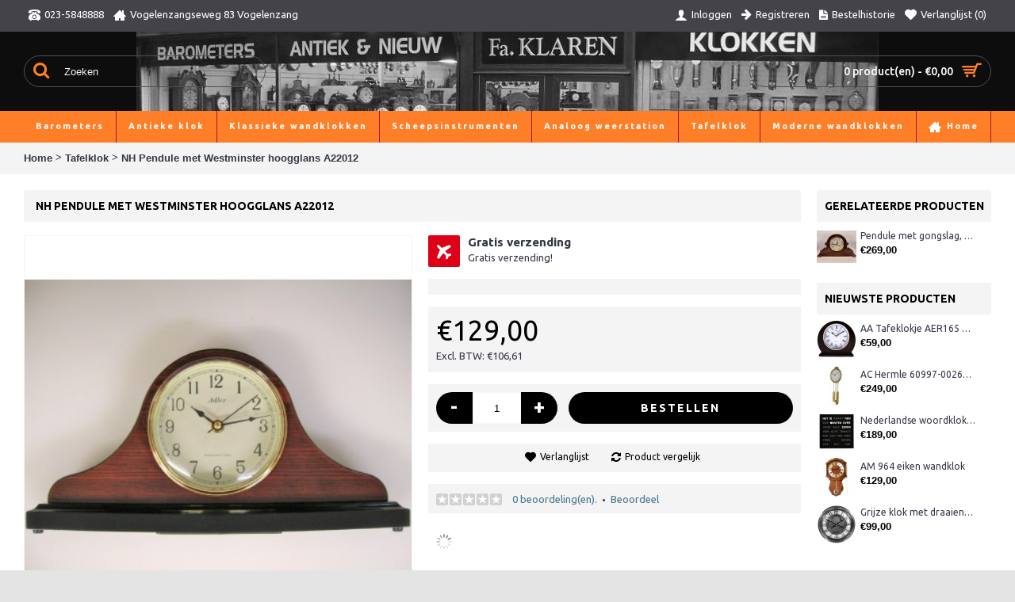

--- FILE ---
content_type: text/html; charset=utf-8
request_url: https://www.klokkenspeciaalzaak.nl/tafelklok/nh-pendule-met-westminster-hoogglans-a22012
body_size: 11018
content:
<!DOCTYPE html>
<html dir="ltr" lang="nl" class="webkit chrome chrome131 mac journal-desktop is-guest skin-5 responsive-layout extended-layout header-center header-center-sticky backface product-grid-second-image product-list-second-image product-page product-page-1631 layout-2 route-product-product oc1 one-column" data-j2v="2.6.9">
<head>
<meta charset="UTF-8" />
<meta name="viewport" content="width=device-width, initial-scale=1, minimum-scale=1, maximum-scale=1, user-scalable=no">
<meta name="format-detection" content="telephone=no">
<!--[if IE]><meta http-equiv="X-UA-Compatible" content="IE=Edge,chrome=1"/><![endif]-->
<!--[if lt IE 9]><script src="//ie7-js.googlecode.com/svn/version/2.1(beta4)/IE9.js"></script><![endif]-->
<title>NH Pendule met Westminster hoogglans A22012</title>
<base href="https://www.klokkenspeciaalzaak.nl/" />
<meta name="description" content="pendule klokken" />
<meta name="keywords" content="pendule klokken " />
<meta property="og:title" content="NH Pendule met Westminster hoogglans A22012" />
<meta property="og:site_name" content="Klaren Klokkenspeciaalzaak" />
<meta property="og:url" content="https://www.klokkenspeciaalzaak.nl/nh-pendule-met-westminster-hoogglans-a22012" />
<meta property="og:description" content="De tafelklok heeft een quartzuurwerk met het&nbsp;westminster-melodie&nbsp;en slagwerk om het heel. Automatische nachtuitschakeling. Gehele uitschakeling van het speelwerk is mogelijk. Inclusief&nbsp;gratis&nbsp;batterijen.

	Afmetingen: 39 x 19 x 7,5 cm.

	3 jaar garantie.

	Gratis bezorgd" />
<meta property="og:type" content="product" />
<meta property="og:image" content="https://www.klokkenspeciaalzaak.nl/image/cache/20012_pendule_met_westminster_hoogglans-600x315.jpg" />
<meta property="og:image:width" content="600" />
<meta property="og:image:height" content="315" />
<meta property="twitter:card" content="summary" />
<meta property="twitter:title" content="NH Pendule met Westminster hoogglans A22012" />
<meta property="twitter:description" content="De tafelklok heeft een quartzuurwerk met het&nbsp;westminster-melodie&nbsp;en slagwerk om het heel. Automatische nachtuitschakeling. Gehele uitschakeling van het speelwerk is mogelijk. Inclusief&nbsp;gratis&nbsp;batterijen.

	Afmetingen: 39 x 19 x 7,5 cm.

	3 jaar garantie.

	Gratis bezorgd" />
<meta property="twitter:image" content="https://www.klokkenspeciaalzaak.nl/image/cache/20012_pendule_met_westminster_hoogglans-200x200.jpg" />
<meta property="twitter:image:width" content="200" />
<meta property="twitter:image:height" content="200" />
<link href="https://www.klokkenspeciaalzaak.nl/image/data/cart.png" rel="icon" />
<link href="https://www.klokkenspeciaalzaak.nl/nh-pendule-met-westminster-hoogglans-a22012" rel="canonical" />
<link rel="stylesheet" href="//fonts.googleapis.com/css?family=Ubuntu:regular,700,500%7CABeeZee:regular&amp;subset=latin"/>
<link rel="stylesheet" href="https://www.klokkenspeciaalzaak.nl/catalog/view/theme/journal2/css/j-strap.css?j2v=2.6.9"/>
<link rel="stylesheet" href="https://www.klokkenspeciaalzaak.nl/catalog/view/javascript/jquery/ui/themes/ui-lightness/jquery-ui-1.8.16.custom.css?j2v=2.6.9"/>
<link rel="stylesheet" href="https://www.klokkenspeciaalzaak.nl/catalog/view/javascript/jquery/colorbox/colorbox.css?j2v=2.6.9"/>
<link rel="stylesheet" href="https://www.klokkenspeciaalzaak.nl/catalog/view/theme/journal2/lib/owl-carousel/owl.carousel.css?j2v=2.6.9"/>
<link rel="stylesheet" href="https://www.klokkenspeciaalzaak.nl/catalog/view/theme/journal2/lib/owl-carousel/owl.transitions.css?j2v=2.6.9"/>
<link rel="stylesheet" href="https://www.klokkenspeciaalzaak.nl/catalog/view/theme/journal2/lib/magnific-popup/magnific-popup.css?j2v=2.6.9"/>
<link rel="stylesheet" href="https://www.klokkenspeciaalzaak.nl/catalog/view/theme/journal2/css/hint.min.css?j2v=2.6.9"/>
<link rel="stylesheet" href="https://www.klokkenspeciaalzaak.nl/catalog/view/theme/journal2/css/journal.css?j2v=2.6.9"/>
<link rel="stylesheet" href="https://www.klokkenspeciaalzaak.nl/catalog/view/theme/journal2/css/features.css?j2v=2.6.9"/>
<link rel="stylesheet" href="https://www.klokkenspeciaalzaak.nl/catalog/view/theme/journal2/css/header.css?j2v=2.6.9"/>
<link rel="stylesheet" href="https://www.klokkenspeciaalzaak.nl/catalog/view/theme/journal2/css/module.css?j2v=2.6.9"/>
<link rel="stylesheet" href="https://www.klokkenspeciaalzaak.nl/catalog/view/theme/journal2/css/pages.css?j2v=2.6.9"/>
<link rel="stylesheet" href="https://www.klokkenspeciaalzaak.nl/catalog/view/theme/journal2/css/account.css?j2v=2.6.9"/>
<link rel="stylesheet" href="https://www.klokkenspeciaalzaak.nl/catalog/view/theme/journal2/css/blog-manager.css?j2v=2.6.9"/>
<link rel="stylesheet" href="https://www.klokkenspeciaalzaak.nl/catalog/view/theme/journal2/css/side-column.css?j2v=2.6.9"/>
<link rel="stylesheet" href="https://www.klokkenspeciaalzaak.nl/catalog/view/theme/journal2/css/product.css?j2v=2.6.9"/>
<link rel="stylesheet" href="https://www.klokkenspeciaalzaak.nl/catalog/view/theme/journal2/css/category.css?j2v=2.6.9"/>
<link rel="stylesheet" href="https://www.klokkenspeciaalzaak.nl/catalog/view/theme/journal2/css/footer.css?j2v=2.6.9"/>
<link rel="stylesheet" href="https://www.klokkenspeciaalzaak.nl/catalog/view/theme/journal2/css/icons.css?j2v=2.6.9"/>
<link rel="stylesheet" href="https://www.klokkenspeciaalzaak.nl/catalog/view/theme/journal2/css/responsive.css?j2v=2.6.9"/>
<link rel="stylesheet" href="index.php?route=journal2/assets/css&amp;j2v=2.6.9" />
<script type="text/javascript" src="https://www.klokkenspeciaalzaak.nl/catalog/view/theme/journal2/lib/jquery/jquery-1.8.3.min.js?j2v=2.6.9"></script>
<script type="text/javascript" src="https://www.klokkenspeciaalzaak.nl/catalog/view/theme/journal2/lib/jquery.ui/jquery-ui-1.8.24.min.js?j2v=2.6.9"></script>
<script type="text/javascript" src="https://www.klokkenspeciaalzaak.nl/catalog/view/javascript/common.js?j2v=2.6.9"></script>
<script type="text/javascript" src="https://www.klokkenspeciaalzaak.nl/catalog/view/javascript/jquery/jquery.total-storage.min.js?j2v=2.6.9"></script>
<script type="text/javascript" src="https://www.klokkenspeciaalzaak.nl/catalog/view/javascript/jquery/colorbox/jquery.colorbox.js?j2v=2.6.9"></script>
<script type="text/javascript" src="https://www.klokkenspeciaalzaak.nl/catalog/view/theme/journal2/lib/jquery.tabs/tabs.js?j2v=2.6.9"></script>
<script type="text/javascript" src="https://www.klokkenspeciaalzaak.nl/catalog/view/theme/journal2/lib/owl-carousel/owl.carousel.js?j2v=2.6.9"></script>
<script type="text/javascript" src="https://www.klokkenspeciaalzaak.nl/catalog/view/theme/journal2/lib/magnific-popup/jquery.magnific-popup.min.js?j2v=2.6.9"></script>
<script type="text/javascript" src="https://www.klokkenspeciaalzaak.nl/catalog/view/theme/journal2/lib/actual/jquery.actual.min.js?j2v=2.6.9"></script>
<script type="text/javascript" src="https://www.klokkenspeciaalzaak.nl/catalog/view/theme/journal2/lib/countdown/jquery.countdown.js?j2v=2.6.9"></script>
<script type="text/javascript" src="https://www.klokkenspeciaalzaak.nl/catalog/view/theme/journal2/lib/image-zoom/jquery.imagezoom.min.js?j2v=2.6.9"></script>
<script type="text/javascript" src="https://www.klokkenspeciaalzaak.nl/catalog/view/theme/journal2/lib/lazy/jquery.lazy.1.6.min.js?j2v=2.6.9"></script>
<script type="text/javascript" src="https://www.klokkenspeciaalzaak.nl/catalog/view/theme/journal2/lib/isotope/jquery.isotope.min.js?j2v=2.6.9"></script>
<script type="text/javascript" src="https://www.klokkenspeciaalzaak.nl/catalog/view/theme/journal2/lib/isotope/jquery.isotope.sloppy-masonry.min.js?j2v=2.6.9"></script>
<script type="text/javascript" src="https://www.klokkenspeciaalzaak.nl/catalog/view/theme/journal2/js/journal.js?j2v=2.6.9"></script>
<!--[if (gte IE 6)&(lte IE 8)]><script src="catalog/view/theme/journal2/lib/selectivizr/selectivizr.min.js"></script><![endif]-->
<!-- Google tag (gtag.js) --> <script async src="https://www.googletagmanager.com/gtag/js?id=G-0VGBKFTC6G"></script> <script> window.dataLayer = window.dataLayer || []; function gtag(){dataLayer.push(arguments);} gtag('js', new Date()); gtag('config', 'G-0VGBKFTC6G'); </script><script>
        Journal.COUNTDOWN = {
        DAYS    : "Days",
        HOURS   : "Hours",
        MINUTES : "Min",
        SECONDS : "Sec"
    };
        Journal.NOTIFICATION_BUTTONS = '<div class="notification-buttons"><a class="button notification-cart" href="https://www.klokkenspeciaalzaak.nl/index.php?route=checkout/cart">Bekijken</a><a class="button notification-checkout" href="https://www.klokkenspeciaalzaak.nl/index.php?route=checkout/checkout">Afrekenen</a></div>';
</script>
</head>
<body>
<!--[if lt IE 9]>
<div class="old-browser">You are using an old browser. Please <a href="http://windows.microsoft.com/en-us/internet-explorer/download-ie">upgrade to a newer version</a> or <a href="http://browsehappy.com/">try a different browser</a>.</div>
<![endif]-->
<header class="journal-header-center nolang-nocurr">

    <div class="journal-top-header j-min z-1"></div>
    <div class="journal-menu-bg j-min z-0"> </div>
    <div class="journal-center-bg j-100 z-0"> </div>

    <div id="header" class="journal-header row z-2">

        <div class="journal-links j-min xs-100 sm-100 md-50 lg-50 xl-50">
            <div class="links j-min">
                <a href="tel:0235848888"  class="icon-only"><i style="margin-right: 5px; font-size: 15px" data-icon="&#xe679;"></i><span class="top-menu-link">023-5848888</span></a>
<a href="https://www.klokkenspeciaalzaak.nl/"  class="icon-only"><i style="margin-right: 5px; font-size: 16px" data-icon="&#xe14f;"></i><span class="top-menu-link">Vogelenzangseweg 83 Vogelenzang</span></a>            </div>
        </div>

        <div class="journal-secondary j-min xs-100 sm-100 md-50 lg-50 xl-50">
           <div class="links j-min">
               <a href="https://www.klokkenspeciaalzaak.nl/index.php?route=account/login" ><i style="margin-right: 5px; font-size: 16px" data-icon="&#xe1b4;"></i><span class="top-menu-link">Inloggen</span></a>
<a href="https://www.klokkenspeciaalzaak.nl/index.php?route=account/register" ><i style="margin-right: 5px; font-size: 15px; top: -1px" data-icon="&#xe608;"></i><span class="top-menu-link">Registreren</span></a>
<a href="https://www.klokkenspeciaalzaak.nl/index.php?route=account/order"  class="icon-only"><i style="margin-right: 5px; font-size: 15px" data-icon="&#xe6b2;"></i><span class="top-menu-link">Bestelhistorie</span></a>
<a href="https://www.klokkenspeciaalzaak.nl/index.php?route=account/wishlist"  class="wishlist-total icon-only"><i style="margin-right: 5px; font-size: 15px" data-icon="&#xe662;"></i><span class="top-menu-link">Verlanglijst (<span class="product-count">0</span>)</span></a>           </div>
        </div>

                <div class="journal-search j-min xs-100 sm-50 md-30 lg-25 xl-25">
                        <div id="search" class="j-min">
                <div class="button-search j-min"><i></i></div>
                                                <input type="text" name="filter_name" value="Zoeken" autocomplete="off" onclick="this.value = '';" onkeydown="this.style.color = '#ffffff';" />
                                            </div>
                    </div>
        <div class="journal-logo j-100 xs-100 sm-100 md-40 lg-50 xl-50">
                    </div>
        
        
        <div class="journal-cart row j-min xs-100 sm-50 md-30 lg-25 xl-25">
            <div id="cart">
  <div class="heading" >
    <a><span id="cart-total">0 product(en) - €0,00</span><i></i></a>
  </div>
  <div class="content">
    <div class="cart-wrapper">
        <div class="empty">Uw winkelwagen is leeg!</div>
      </div>
</div>
</div>        </div>

        <div class="journal-menu j-min xs-100 sm-100 md-100 lg-100 xl-100">
            <div class="mobile-trigger">MENU</div>
<ul class="super-menu mobile-menu menu-floated" style="table-layout: ">
        <li class="drop-down float-left">
                <a href="https://www.klokkenspeciaalzaak.nl/barometers" ><span class="main-menu-text">Barometers</span></a>
                                                <ul><li><a href="https://www.klokkenspeciaalzaak.nl/barometers/moderne-barometers" >Moderne contra barometers</a></li><li><a href="https://www.klokkenspeciaalzaak.nl/barometers/klassieke-contra-barometers" >Klassieke contra barometers</a></li><li><a href="https://www.klokkenspeciaalzaak.nl/barometers/antieke-barometers" >Antieke barometers</a></li><li><a href="https://www.klokkenspeciaalzaak.nl/barometers/ronde-barometers" >Ronde barometers</a></li></ul>                
        
        <span class="mobile-plus">+</span>
    </li>
        <li class="drop-down float-left">
                <a href="https://www.klokkenspeciaalzaak.nl/antieke-klokken" ><span class="main-menu-text">Antieke klok</span></a>
                                                <ul><li><a href="https://www.klokkenspeciaalzaak.nl/antieke-klokken/antieke-wandklokken" >Antieke wandklokken</a></li><li><a href="https://www.klokkenspeciaalzaak.nl/antieke-klokken/antieke-staande-klokken" >Antieke staande klokken</a></li><li><a href="https://www.klokkenspeciaalzaak.nl/antieke-klokken/antieke-tafelklokken " >Antieke tafelklokken</a></li></ul>                
        
        <span class="mobile-plus">+</span>
    </li>
        <li class="drop-down float-left">
                <a href="https://www.klokkenspeciaalzaak.nl/klassieke-wandklokken" ><span class="main-menu-text">Klassieke wandklokken</span></a>
                                                <ul><li><a href="https://www.klokkenspeciaalzaak.nl/klassieke-wandklokken/klassieke-quartz-klokken" >Klassieke quartz klokken</a></li><li><a href="https://www.klokkenspeciaalzaak.nl/klassieke-wandklokken/klassieke-opwind-klokken" >Klassieke opwindklokken</a></li><li><a href="https://www.klokkenspeciaalzaak.nl/klassieke-wandklokken/klassieke-gewichtenklok" >Klassieke gewichtenklok</a></li><li><a href="https://www.klokkenspeciaalzaak.nl/klassieke-wandklokken/klassieke-hermle-klokken" >Klassieke Hermle klokken</a></li><li><a href="https://www.klokkenspeciaalzaak.nl/klassieke-wandklokken/klassieke-regulateurs" >Klassieke regulateurs</a></li></ul>                
        
        <span class="mobile-plus">+</span>
    </li>
        <li class="drop-down float-left">
                <a href="https://www.klokkenspeciaalzaak.nl/scheepsinstrumenten" ><span class="main-menu-text">Scheepsinstrumenten</span></a>
                                                <ul><li><a href="https://www.klokkenspeciaalzaak.nl/scheepsinstrumenten/scheepsklokken-2" >Scheepsklokken</a></li><li><a href="https://www.klokkenspeciaalzaak.nl/scheepsinstrumenten/scheepsbarometers" >Scheepsbarometers</a></li><li><a href="https://www.klokkenspeciaalzaak.nl/scheepsinstrumenten/maritieme-weerstations" >Maritieme weerstations</a></li></ul>                
        
        <span class="mobile-plus">+</span>
    </li>
        <li class="drop-down float-left">
                <a href="https://www.klokkenspeciaalzaak.nl/analoog-weerstation" ><span class="main-menu-text">Analoog weerstation</span></a>
                                                <ul><li><a href="https://www.klokkenspeciaalzaak.nl/analoog-weerstation/klassieke-weerstations" >Weerstation klassiek</a></li><li><a href="https://www.klokkenspeciaalzaak.nl/analoog-weerstation/moderne-weerstations" >Weerstation modern</a></li><li><a href="https://www.klokkenspeciaalzaak.nl/analoog-weerstation/Buiten-weerstation" >Buiten weerstation</a></li><li><a href="https://www.klokkenspeciaalzaak.nl/analoog-weerstation/banjo-barometers" >Banjo barometers</a></li></ul>                
        
        <span class="mobile-plus">+</span>
    </li>
        <li class="drop-down float-left">
                <a href="https://www.klokkenspeciaalzaak.nl/tafelklok" ><span class="main-menu-text">Tafelklok</span></a>
                                                <ul><li><a href="https://www.klokkenspeciaalzaak.nl/tafelklok/moderne-tafelklokken" >Tafelklok modern</a></li><li><a href="https://www.klokkenspeciaalzaak.nl/tafelklok/tafelklokken-klassiek" >Tafelklok klassiek</a></li><li><a href="https://www.klokkenspeciaalzaak.nl/tafelklok/opwind-tafelklok-klassiek" >Opwind tafelklok klassiek</a></li></ul>                
        
        <span class="mobile-plus">+</span>
    </li>
        <li class="drop-down float-left">
                <a href="https://www.klokkenspeciaalzaak.nl/moderne-wandklokken" ><span class="main-menu-text">Moderne wandklokken</span></a>
                                                <ul><li><a href="https://www.klokkenspeciaalzaak.nl/moderne-wandklokken/moderne-glazen-wandklok" >Moderne glazen wandklok</a></li><li><a href="https://www.klokkenspeciaalzaak.nl/moderne-wandklokken/moderne-quartz-klokken" >Moderne quartz klokken</a></li><li><a href="https://www.klokkenspeciaalzaak.nl/moderne-wandklokken/moderne-klokken-met-slinger" >Moderne klokken met slinger</a></li><li><a href="https://www.klokkenspeciaalzaak.nl/moderne-wandklokken/vierkante-en-ronde-klokken" >Vierkante en ronde klokken</a></li><li><a href="https://www.klokkenspeciaalzaak.nl/moderne-wandklokken/radiocontrolled-klokken" >Radio controlled klokken</a></li></ul>                
        
        <span class="mobile-plus">+</span>
    </li>
        <li class="drop-down float-left">
                <a href="https://www.klokkenspeciaalzaak.nl/" ><i style="margin-right: 5px; font-size: 16px" data-icon="&#xe14f;"></i><span class="main-menu-text">Home</span></a>
                                                                
        
        <span class="mobile-plus">+</span>
    </li>
    </ul>        </div>
                <script>
            if($(window).width() < 760){
            $('.journal-header-center .journal-links').before($('.journal-header-center .journal-language'));
            $('.journal-header-center .journal-logo').after($('.journal-header-center .journal-search'));
            }
        </script>
            </div>
</header>
<div class="extended-container">
<div id="container" class="j-container">

<div id="notification"></div><div class="breadcrumb">
        <span itemscope itemtype="http://data-vocabulary.org/Breadcrumb"><a href="https://www.klokkenspeciaalzaak.nl/index.php?route=common/home" itemprop="url"><span itemprop="title">Home</span></a></span>
        <span itemscope itemtype="http://data-vocabulary.org/Breadcrumb"> &gt; <a href="https://www.klokkenspeciaalzaak.nl/tafelklok" itemprop="url"><span itemprop="title">Tafelklok</span></a></span>
        <span itemscope itemtype="http://data-vocabulary.org/Breadcrumb"> &gt; <a href="https://www.klokkenspeciaalzaak.nl/tafelklok/nh-pendule-met-westminster-hoogglans-a22012" itemprop="url"><span itemprop="title">NH Pendule met Westminster hoogglans A22012</span></a></span>
    </div>
 
<div id="column-right" class="side-column  ">
    <div class="box oc-module side-products">
        <div class="box-heading">Gerelateerde producten</div>
        <div class="box-content">
        <div class="box-product">
                        <div class="product-grid-item xs-100 sm-50 md-50 lg-33 xl-25 display-icon block-button">
                <div class="product-wrapper">
                                        <div class="image">
                        <a href="https://www.klokkenspeciaalzaak.nl/Pendule-met-gongslag-noten-AER268">
                            <img width="50" height="50" src="https://www.klokkenspeciaalzaak.nl/image/cache/Noten_pendule_klok_met_gong-50x50.jpg" title="Pendule met gongslag, noten AER268" alt="Pendule met gongslag, noten AER268" />
                        </a>
                    </div>
                                        <div class="product-details">
                        <div class="name"><a href="https://www.klokkenspeciaalzaak.nl/Pendule-met-gongslag-noten-AER268">Pendule met gongslag, noten AER268</a></div>
                                                <div class="price">
                                                        €269,00                                                    </div>
                                                
                    </div>
                </div>
            </div>
                    </div>
    </div>
</div>    <div class="box oc-module side-products">
        <div class="box-heading">Nieuwste producten</div>
        <div class="box-content">
        <div class="box-product">
                        <div class="product-grid-item xs-100 sm-50 md-50 lg-33 xl-25 display-icon block-button">
                <div class="product-wrapper">
                                        <div class="image">
                        <a href="https://www.klokkenspeciaalzaak.nl/aa-tafelklokje-aer165-noten">
                            <img width="50" height="50" src="https://www.klokkenspeciaalzaak.nl/image/cache/Tafelklokje_klassiek_Adler_donkernoten_messing-50x50.jpg" title="AA Tafeklokje AER165  noten" alt="AA Tafeklokje AER165  noten" />
                        </a>
                    </div>
                                        <div class="product-details">
                        <div class="name"><a href="https://www.klokkenspeciaalzaak.nl/aa-tafelklokje-aer165-noten">AA Tafeklokje AER165  noten</a></div>
                                                <div class="price">
                                                        €59,00                                                    </div>
                                                
                    </div>
                </div>
            </div>
                        <div class="product-grid-item xs-100 sm-50 md-50 lg-33 xl-25 display-icon block-button">
                <div class="product-wrapper">
                                        <div class="image">
                        <a href="https://www.klokkenspeciaalzaak.nl/ac-hermle-6099700261 wandklok">
                            <img width="50" height="50" src="https://www.klokkenspeciaalzaak.nl/image/cache/messing_wandklok_hermle_60997-00261_stijlklok-50x50.jpg" title="AC Hermle 60997-00261 wandklok" alt="AC Hermle 60997-00261 wandklok" />
                        </a>
                    </div>
                                        <div class="product-details">
                        <div class="name"><a href="https://www.klokkenspeciaalzaak.nl/ac-hermle-6099700261 wandklok">AC Hermle 60997-00261 wandklok</a></div>
                                                <div class="price">
                                                        €249,00                                                    </div>
                                                
                    </div>
                </div>
            </div>
                        <div class="product-grid-item xs-100 sm-50 md-50 lg-33 xl-25 display-icon block-button">
                <div class="product-wrapper">
                                        <div class="image">
                        <a href="https://www.klokkenspeciaalzaak.nl/Nederlandse-woordklok-zwart-AMS-1265">
                            <img width="50" height="50" src="https://www.klokkenspeciaalzaak.nl/image/cache/woordklok-nederlands-wandklok-klok-tafelklok-AMS-50x50.jpg" title="Nederlandse woordklok zwart AMS 1265" alt="Nederlandse woordklok zwart AMS 1265" />
                        </a>
                    </div>
                                        <div class="product-details">
                        <div class="name"><a href="https://www.klokkenspeciaalzaak.nl/Nederlandse-woordklok-zwart-AMS-1265">Nederlandse woordklok zwart AMS 1265</a></div>
                                                <div class="price">
                                                        €189,00                                                    </div>
                                                
                    </div>
                </div>
            </div>
                        <div class="product-grid-item xs-100 sm-50 md-50 lg-33 xl-25 display-icon block-button">
                <div class="product-wrapper">
                                        <div class="image">
                        <a href="https://www.klokkenspeciaalzaak.nl/am-964-eiken-wandklok">
                            <img width="50" height="50" src="https://www.klokkenspeciaalzaak.nl/image/cache/Eiken_wandklok_met_vrij_slinger_ams_964-50x50.jpg" title="AM 964 eiken wandklok" alt="AM 964 eiken wandklok" />
                        </a>
                    </div>
                                        <div class="product-details">
                        <div class="name"><a href="https://www.klokkenspeciaalzaak.nl/am-964-eiken-wandklok">AM 964 eiken wandklok</a></div>
                                                <div class="price">
                                                        €129,00                                                    </div>
                                                
                    </div>
                </div>
            </div>
                        <div class="product-grid-item xs-100 sm-50 md-50 lg-33 xl-25 display-icon block-button">
                <div class="product-wrapper">
                                        <div class="image">
                        <a href="https://www.klokkenspeciaalzaak.nl/grijze-klok-met-draaiende-tandwielen-cb3552">
                            <img width="50" height="50" src="https://www.klokkenspeciaalzaak.nl/image/cache/Grijze_metalen_raderklok_met_draaiende_tandwielen_46cm-50x50.jpg" title="Grijze klok met draaiende tandwielen CB3552" alt="Grijze klok met draaiende tandwielen CB3552" />
                        </a>
                    </div>
                                        <div class="product-details">
                        <div class="name"><a href="https://www.klokkenspeciaalzaak.nl/grijze-klok-met-draaiende-tandwielen-cb3552">Grijze klok met draaiende tandwielen CB3552</a></div>
                                                <div class="price">
                                                        €99,00                                                    </div>
                                                
                    </div>
                </div>
            </div>
                    </div>
    </div>
</div>  </div>
<div id="content" itemscope itemtype="http://schema.org/Product">
<h1 class="heading-title" itemprop="name">NH Pendule met Westminster hoogglans A22012</h1>

  <div class="product-info split-50-50" data-respond="start: 620px; end: 630px; interval: 10px;">
    <meta itemprop="url" content="https://www.klokkenspeciaalzaak.nl/tafelklok/nh-pendule-met-westminster-hoogglans-a22012" />
        <div class="left">
            <div class="image">
                    <a href="https://www.klokkenspeciaalzaak.nl/image/cache/20012_pendule_met_westminster_hoogglans-800x800.jpg" title="NH Pendule met Westminster hoogglans A22012"><img src="https://www.klokkenspeciaalzaak.nl/image/cache/20012_pendule_met_westminster_hoogglans-400x400.jpg" title="NH Pendule met Westminster hoogglans A22012" alt="NH Pendule met Westminster hoogglans A22012" id="image" data-largeimg="https://www.klokkenspeciaalzaak.nl/image/cache/20012_pendule_met_westminster_hoogglans-800x800.jpg" itemprop="image"  /></a>
      </div>
                <div class="gallery-text"><span>Click Image for Gallery</span></div>
      
                        <div class="image-gallery" style="display: none !important;">
                <a href="https://www.klokkenspeciaalzaak.nl/image/cache/20012_pendule_met_westminster_hoogglans-800x800.jpg" title="NH Pendule met Westminster hoogglans A22012" class="swipebox"><img src="https://www.klokkenspeciaalzaak.nl/image/cache/20012_pendule_met_westminster_hoogglans-400x400.jpg" title="NH Pendule met Westminster hoogglans A22012" alt="NH Pendule met Westminster hoogglans A22012" /></a>
                      </div>
            </div>
        <div class="right">
        <div class="product-options">
        <div class="journal-custom-tab">
                <div class="block-icon block-icon-left" style="background-color: rgb(221, 0, 23); width: 40px; height: 40px; line-height: 40px; border-radius: 2px"><i style="margin-right: 5px; color: rgb(255, 255, 255); font-size: 18px" data-icon="&#xe659;"></i></div>
                        <h3>Gratis verzending</h3>
                <p>Gratis verzending!</p>    </div>
          <div class="description">
                                        <!--<span  class="p-model">Model:</span> <span class="p-model" itemprop="model">22012</span><br />-->
                <!--<span class="p-stock">Beschikbaarheid:</span> <span class="journal-stock "></span> -->
      </div>
                    <div class="price" itemprop="offers" itemscope itemtype="http://schema.org/Offer">
        <meta itemprop="itemCondition" content="http://schema.org/NewCondition" />
        <meta itemprop="priceCurrency" content="EUR" />
                        <span class="product-price" itemprop="price">€129,00</span>
                        <span class="price-tax">Excl. BTW: €106,61</span>
                              </div>
                        <div class="cart ">
                <div><span class="qty"><span class="text-qty">Aantal:</span>
          <input type="text" name="quantity" size="2" value="1" data-min-value="1" autocomplete="off" /></span>
          <input type="hidden" name="product_id" value="1631" />
            <a id="button-cart" class="button"><span class="button-cart-text">Bestellen</span></a>
          <script>if ($('.product-info .image .label-outofstock').length) { $("#button-cart").addClass('button-disable').attr('disabled', 'disabled'); }</script>
        </div>
          <script>
              /* quantity buttons */
              var $input = $('.cart input[name="quantity"]');
              function up() {
                  var val = parseInt($input.val(), 10) + 1 || parseInt($input.attr('data-min-value'), 10);
                  $input.val(val);
              }
              function down() {
                  var val = parseInt($input.val(), 10) - 1 || 0;
                  var min = parseInt($input.attr('data-min-value'), 10) || 1;
                  $input.val(Math.max(val, min));
              }
              $('<a href="javascript:;" class="journal-stepper">-</a>').insertBefore($input).click(down);
              $('<a href="javascript:;" class="journal-stepper">+</a>').insertAfter($input).click(up);
              $input.keydown(function (e) {
                  if (e.which === 38) {
                      up();
                      return false;
                  }
                  if (e.which === 40) {
                      down();
                      return false;
                  }
              });
          </script>
                      </div>
      <div class="wishlist-compare">
          <span class="links">
              <a onclick="addToWishList('1631');">Verlanglijst</a>
              <a onclick="addToCompare('1631');">Product vergelijk</a>
          </span>
      </div>
            <div class="review" itemprop="aggregateRating" itemscope itemtype="http://schema.org/AggregateRating">
        <meta itemprop="ratingValue" content="0" />
        <meta itemprop="reviewCount" content="" />
        <meta itemprop="bestRating" content="5" />
        <meta itemprop="worstRating" content="1" />
        <div><img width="83" height="15" src="catalog/view/theme/default/image/stars-0.png" alt="0 beoordeling(en)." />&nbsp;&nbsp;<a onclick="$('a[href=\'#tab-review\']').trigger('click');">0 beoordeling(en).</a>&nbsp;&nbsp;&bull;&nbsp;&nbsp;<a onclick="$('a[href=\'#tab-review\']').trigger('click');">Beoordeel</a></div>
        <div class="share"><!-- AddThis Button BEGIN -->
          <!--<div class="addthis_default_style"><a class="addthis_button_compact">Delen</a> <a class="addthis_button_email"></a><a class="addthis_button_print"></a> <a class="addthis_button_facebook"></a> <a class="addthis_button_twitter"></a></div>-->
          <!--<script type="text/javascript" src="//s7.addthis.com/js/250/addthis_widget.js"></script>-->
          <!-- AddThis Button END -->
        </div>
      </div>
                  <div class="social share-this hide-on-mobile">
          <div class="social-loaded">
              <script type="text/javascript">var switchTo5x=true;</script>
              <script type="text/javascript" src="https://ws.sharethis.com/button/buttons.js"></script>
              <script type="text/javascript">stLight.options({publisher: "", doNotHash: true, doNotCopy: true, hashAddressBar: false});</script>
                            <span class="st_fblike_large" displayText="Facebook Like"></span>
                            <span class="st_twitter_large" displayText="Twitter"></span>
                        </div>
      </div>
              </div>
  </div>
  </div>

  <div id="tabs" class="htabs">
        <a href="#tab-description">Omschrijving</a>
                <a href="#tab-review">Beoordelingen (0)</a>
            <a href="#tab-related" class="tab-related">Bekijk ook... (1)</a>
          </div>
      <div id="tab-description" class="tab-content" itemprop="description"><p style="-webkit-font-smoothing: antialiased; -webkit-tap-highlight-color: transparent; margin: 0px 0px 10px; padding: 0px; border: 0px; outline: 0px; box-sizing: border-box; color: rgb(51, 55, 69); font-family: Ubuntu; font-size: 13px;">
	<span style="font-family:arial,helvetica,sans-serif;">De tafelklok heeft een quartzuurwerk met het&nbsp;westminster-melodie&nbsp;en slagwerk om het heel. Automatische nachtuitschakeling. Gehele uitschakeling van het speelwerk is mogelijk. Inclusief&nbsp;<strong style="-webkit-font-smoothing: antialiased; -webkit-tap-highlight-color: transparent; margin: 0px; padding: 0px; border: 0px; outline: 0px; box-sizing: border-box;">gratis</strong>&nbsp;batterijen.</span></p>
<p style="-webkit-font-smoothing: antialiased; -webkit-tap-highlight-color: transparent; margin: 0px 0px 10px; padding: 0px; border: 0px; outline: 0px; box-sizing: border-box; color: rgb(51, 55, 69); font-family: Ubuntu; font-size: 13px;">
	<span style="font-family:arial,helvetica,sans-serif;">Afmetingen: 39 x 19 x 7,5 cm.</span></p>
<p>
	3 jaar garantie.</p>
<p>
	<strong>Gratis bezorgd.</strong></p>
<p>
	<strong><em>1 á 2 dagen levertijd.</em></strong></p>
</div>
        <div id="tab-review" class="tab-content">
    <div id="review"><div class="content">Er zijn geen beoordelingen voor dit product.</div></div>
    <h2 id="review-title">Beoordeel</h2>
    <b>Uw naam:</b><br />
    <input type="text" name="name" value="" />
    <br />
    <br />
    <b>Uw beoordeling:</b>
    <textarea name="text" cols="40" rows="8"></textarea>
    <span><span style="color: #FF0000;">Note:</span> HTML-code wordt niet vertaald!</span><br />
    <br />
    <b>Oordeel:</b> <span>Slecht</span>&nbsp;
    <input type="radio" name="rating" value="1" />
    &nbsp;
    <input type="radio" name="rating" value="2" />
    &nbsp;
    <input type="radio" name="rating" value="3" />
    &nbsp;
    <input type="radio" name="rating" value="4" />
    &nbsp;
    <input type="radio" name="rating" value="5" />
    &nbsp;<span>Goed</span><br />
    <br />
    <b>Voer onderstaande code in:</b><br />
    <input type="text" name="captcha" value="" />
    <br />
    <img src="index.php?route=product/product/captcha" alt="" id="captcha" /><br />
    <br />
    <div class="buttons">
      <div class="right"><a id="button-review" class="button">Verder</a></div>
    </div>
  </div>
      <div class="tags"><b>Tags:</b>
            <a href="https://www.klokkenspeciaalzaak.nl/index.php?route=product/search&amp;filter_tag=pendule">pendule</a>,
                <a href="https://www.klokkenspeciaalzaak.nl/index.php?route=product/search&amp;filter_tag=klok">klok</a>
          </div>
    </div>
<script type="text/javascript"><!--
$(document).ready(function() {
	$('.colorbox').colorbox({
		overlayClose: true,
		opacity: 0.5,
		rel: "colorbox"
	});
});
//--></script>
<script type="text/javascript"><!--

$('select[name="profile_id"], input[name="quantity"]').change(function(){
    $.ajax({
		url: 'index.php?route=product/product/getRecurringDescription',
		type: 'post',
		data: $('input[name="product_id"], input[name="quantity"], select[name="profile_id"]'),
		dataType: 'json',
        beforeSend: function() {
            $('#profile-description').html('');
        },
		success: function(json) {
			$('.success, .warning, .attention, information, .error').remove();

			if (json['success']) {
                $('#profile-description').html(json['success']);
			}
		}
	});
});

$('#button-cart').bind('click', function() {
    if ($('.hide-cart .right .cart.outofstock').length) {
        return false;
    }
	$.ajax({
		url: 'index.php?route=checkout/cart/add',
		type: 'post',
		data: $('.product-info input[type=\'text\'], .product-info input[type=\'hidden\'], .product-info input[type=\'radio\']:checked, .product-info input[type=\'checkbox\']:checked, .product-info select, .product-info textarea'),
		dataType: 'json',
		success: function(json) {
			$('.success, .warning, .attention, .information, .error').remove();

			if (json['error']) {
				if (json['error']['option']) {
					for (i in json['error']['option']) {
						$('#option-' + i).after('<span class="error">' + json['error']['option'][i] + '</span>');
					}
				}

                if (json['error']['profile']) {
                    $('select[name="profile_id"]').after('<span class="error">' + json['error']['profile'] + '</span>');
                }
			}

			if (json['success']) {
			window.location.href = 'index.php?route=checkout/checkout'; // toegevoegd door gijs@cyle.nl 8-3-2016
                if (!Journal.showNotification(json['success'], json['image'], true)) {
				    $('#notification').html('<div class="success" style="display: none;">' + json['success'] + '<img src="catalog/view/theme/default/image/close.png" alt="" class="close" /></div>');
                }

				$('.success').fadeIn('slow');

				$('#cart-total').html(json['total']);

          if (Journal.scrollToTop) {
              $('html, body').animate({ scrollTop: 0 }, 'slow');
          }

                if (json['redirect']) {
                    location = json['redirect'];
                }
			}
		}
	});
});
//--></script>
<script type="text/javascript"><!--
$('#review .pagination a').live('click', function() {
	$('#review').fadeOut('slow');

	$('#review').load(this.href);

	$('#review').fadeIn('slow');

	return false;
});

$('#review').load('index.php?route=product/product/review&product_id=1631');

$('#button-review').bind('click', function() {
	$.ajax({
		url: 'index.php?route=product/product/write&product_id=1631',
		type: 'post',
		dataType: 'json',
		data: 'name=' + encodeURIComponent($('input[name=\'name\']').val()) + '&text=' + encodeURIComponent($('textarea[name=\'text\']').val()) + '&rating=' + encodeURIComponent($('input[name=\'rating\']:checked').val() ? $('input[name=\'rating\']:checked').val() : '') + '&captcha=' + encodeURIComponent($('input[name=\'captcha\']').val()),
		beforeSend: function() {
			$('.success, .warning').remove();
			$('#button-review').attr('disabled', true);
			$('#review-title').after('<div class="attention"><img src="catalog/view/theme/default/image/loading.gif" alt="" /> Een moment geduld alstublieft!</div>');
		},
		complete: function() {
			$('#button-review').attr('disabled', false);
			$('.attention').remove();
		},
		success: function(data) {
			if (data['error']) {
				$('#review-title').after('<div class="warning">' + data['error'] + '</div>');
			}

			if (data['success']) {
				$('#review-title').after('<div class="success">' + data['success'] + '</div>');

				$('input[name=\'name\']').val('');
				$('textarea[name=\'text\']').val('');
				$('input[name=\'rating\']:checked').attr('checked', '');
				$('input[name=\'captcha\']').val('');
			}
		}
	});
});
//--></script>
<script type="text/javascript"><!--
$('#tabs a').tabs();
//--></script>
<script type="text/javascript" src="catalog/view/javascript/jquery/ui/jquery-ui-timepicker-addon.js"></script>
<script type="text/javascript"><!--
$(document).ready(function() {
	if ($.browser.msie && $.browser.version == 6) {
		$('.date, .datetime, .time').bgIframe();
	}

	$('.date').datepicker({dateFormat: 'yy-mm-dd'});
	$('.datetime').datetimepicker({
		dateFormat: 'yy-mm-dd',
		timeFormat: 'h:m'
	});
	$('.time').timepicker({timeFormat: 'h:m'});
});
//--></script>
</div>
</div>
<div id="bottom-modules">
   <div class="journal2_custom_sections " style="background-attachment: scroll; padding-top: 30px; padding-bottom: 30px"><div class="box custom-sections section-product    " id="cs-1670959945" style="max-width: 1220px; background-attachment: scroll">
        <div class="box-heading box-sections box-block">
        <ul>
                                                <li><a href="javascript:;" data-option-value="section-0">Gerelateerde producten</a></li>
                                                            <li><a href="javascript:;" data-option-value="section-1">Mensen kochten ook</a></li>
                                                                                    <li><a href="javascript:;" data-option-value="section-3">Meest verkocht</a></li>
                                </ul>
    </div>
        <div class="box-content">
        <div class="product-grid">
                        <div class="product-grid-item   isotope-element section-0 xs-100 sm-50 md-33 lg-25 xl-20 display-icon block-button ">
                <div class="product-wrapper" style="">
                                        <div class="image">
                        <a href="https://www.klokkenspeciaalzaak.nl/Pendule-met-gongslag-noten-AER268" >
                            <img class="first-image" width="150" height="150" src="https://www.klokkenspeciaalzaak.nl/image/cache/data/journal2/transparent-150x150.png"  data-src="https://www.klokkenspeciaalzaak.nl/image/cache/Noten_pendule_klok_met_gong-150x150.jpg" title="Pendule met gongslag, noten AER268" alt="Pendule met gongslag, noten AER268" />
                        </a>
                                                                        <img class="outofstock" width="120" height="120" style="position: absolute; top: 0; left: 0" src="https://www.klokkenspeciaalzaak.nl/image/cache/41b394758330c83757856aa482c79977--medium--255-255-255--249-128-0.png" alt="" />
                                                                                                    <div class="wishlist"><a onclick="addToWishList('2122');" class="hint--top" data-hint="Verlanglijst"><i class="wishlist-icon"></i><span class="button-wishlist-text">Verlanglijst</span></a></div>
                            <div class="compare"><a onclick="addToCompare('2122');" class="hint--top" data-hint="Product vergelijk"><i class="compare-icon"></i><span class="button-compare-text">Product vergelijk</span></a></div>
                                            </div>
                                        <div class="product-details">
                        <div class="name"><a href="https://www.klokkenspeciaalzaak.nl/Pendule-met-gongslag-noten-AER268">Pendule met gongslag, noten AER268</a></div>
                        <div class="description">
	De midden eiken tafelklok heeft een 8-daags uurwerk met gongslag. De klok slaat 1x om het half en..</div>
                                                <div class="price">
                                                        €269,00                                                                                    <hr>
                            <span class="price-tax">text_tax €222,31</span>
                                                    </div>
                                                                        <hr>
                                                <div class="cart ">
                            <a onclick="addToCart('2122');" class="button hint--top" data-hint="Bestellen"><i class="button-left-icon"></i><span class="button-cart-text">Bestellen</span><i class="button-right-icon"></i></a>
                        </div>
                                                <div class="wishlist"><a onclick="addToWishList('2122');" class="hint--top" data-hint="Verlanglijst"><i class="wishlist-icon"></i><span class="button-wishlist-text">Verlanglijst</span></a></div>
                        <div class="compare"><a onclick="addToCompare('2122');" class="hint--top" data-hint="Product vergelijk"><i class="compare-icon"></i><span class="button-compare-text">Product vergelijk</span></a></div>
                    </div>
                </div>
            </div>
                        <div class="product-grid-item   isotope-element section-1 xs-100 sm-50 md-33 lg-25 xl-20 display-icon block-button ">
                <div class="product-wrapper" style="">
                                        <div class="image">
                        <a href="https://www.klokkenspeciaalzaak.nl/nh-noten-pendule-westminster-a22012" >
                            <img class="first-image" width="150" height="150" src="https://www.klokkenspeciaalzaak.nl/image/cache/data/journal2/transparent-150x150.png"  data-src="https://www.klokkenspeciaalzaak.nl/image/cache/Pendule_klok_noten_Westminster-150x150.jpg" title="NH Noten pendule + westminster A22012" alt="NH Noten pendule + westminster A22012" />
                        </a>
                                                                        <img class="outofstock" width="120" height="120" style="position: absolute; top: 0; left: 0" src="https://www.klokkenspeciaalzaak.nl/image/cache/41b394758330c83757856aa482c79977--medium--255-255-255--249-128-0.png" alt="" />
                                                                                                    <div class="wishlist"><a onclick="addToWishList('2337');" class="hint--top" data-hint="Verlanglijst"><i class="wishlist-icon"></i><span class="button-wishlist-text">Verlanglijst</span></a></div>
                            <div class="compare"><a onclick="addToCompare('2337');" class="hint--top" data-hint="Product vergelijk"><i class="compare-icon"></i><span class="button-compare-text">Product vergelijk</span></a></div>
                                            </div>
                                        <div class="product-details">
                        <div class="name"><a href="https://www.klokkenspeciaalzaak.nl/nh-noten-pendule-westminster-a22012">NH Noten pendule + westminster A22012</a></div>
                        <div class="description">
	De noten pendule heeft een quartzuurwerk met het&nbsp;westminster-melodie&nbsp;en slagwerk om het..</div>
                                                <div class="price">
                                                        €129,00                                                                                    <hr>
                            <span class="price-tax">text_tax €106,61</span>
                                                    </div>
                                                                        <hr>
                                                <div class="cart ">
                            <a onclick="addToCart('2337');" class="button hint--top" data-hint="Bestellen"><i class="button-left-icon"></i><span class="button-cart-text">Bestellen</span><i class="button-right-icon"></i></a>
                        </div>
                                                <div class="wishlist"><a onclick="addToWishList('2337');" class="hint--top" data-hint="Verlanglijst"><i class="wishlist-icon"></i><span class="button-wishlist-text">Verlanglijst</span></a></div>
                        <div class="compare"><a onclick="addToCompare('2337');" class="hint--top" data-hint="Product vergelijk"><i class="compare-icon"></i><span class="button-compare-text">Product vergelijk</span></a></div>
                    </div>
                </div>
            </div>
                        <div class="product-grid-item   isotope-element section-1 xs-100 sm-50 md-33 lg-25 xl-20 display-icon block-button ">
                <div class="product-wrapper" style="">
                                        <div class="image">
                        <a href="https://www.klokkenspeciaalzaak.nl/Pendule-klok-aa20012-westminster" >
                            <img class="first-image" width="150" height="150" src="https://www.klokkenspeciaalzaak.nl/image/cache/data/journal2/transparent-150x150.png"  data-src="https://www.klokkenspeciaalzaak.nl/image/cache/pendule1 013-150x150.JPG" title="Pendule klok  A20012+ westminster" alt="Pendule klok  A20012+ westminster" />
                        </a>
                                                                        <img class="outofstock" width="120" height="120" style="position: absolute; top: 0; left: 0" src="https://www.klokkenspeciaalzaak.nl/image/cache/41b394758330c83757856aa482c79977--medium--255-255-255--249-128-0.png" alt="" />
                                                                                                    <div class="wishlist"><a onclick="addToWishList('1750');" class="hint--top" data-hint="Verlanglijst"><i class="wishlist-icon"></i><span class="button-wishlist-text">Verlanglijst</span></a></div>
                            <div class="compare"><a onclick="addToCompare('1750');" class="hint--top" data-hint="Product vergelijk"><i class="compare-icon"></i><span class="button-compare-text">Product vergelijk</span></a></div>
                                            </div>
                                        <div class="product-details">
                        <div class="name"><a href="https://www.klokkenspeciaalzaak.nl/Pendule-klok-aa20012-westminster">Pendule klok  A20012+ westminster</a></div>
                        <div class="description">
	De licht noten pendule heeft een quartzuurwerk met het&nbsp;westminster-melodie&nbsp;en slagwerk ..</div>
                                                <div class="price">
                                                        €129,00                                                                                    <hr>
                            <span class="price-tax">text_tax €106,61</span>
                                                    </div>
                                                                        <hr>
                                                <div class="cart ">
                            <a onclick="addToCart('1750');" class="button hint--top" data-hint="Bestellen"><i class="button-left-icon"></i><span class="button-cart-text">Bestellen</span><i class="button-right-icon"></i></a>
                        </div>
                                                <div class="wishlist"><a onclick="addToWishList('1750');" class="hint--top" data-hint="Verlanglijst"><i class="wishlist-icon"></i><span class="button-wishlist-text">Verlanglijst</span></a></div>
                        <div class="compare"><a onclick="addToCompare('1750');" class="hint--top" data-hint="Product vergelijk"><i class="compare-icon"></i><span class="button-compare-text">Product vergelijk</span></a></div>
                    </div>
                </div>
            </div>
                        <div class="product-grid-item   isotope-element section-3 xs-100 sm-50 md-33 lg-25 xl-20 display-icon block-button ">
                <div class="product-wrapper" style="">
                                        <div class="image">
                        <a href="https://www.klokkenspeciaalzaak.nl/comtoisetouw-blank-koord" >
                            <img class="first-image" width="150" height="150" src="https://www.klokkenspeciaalzaak.nl/image/cache/data/journal2/transparent-150x150.png"  data-src="https://www.klokkenspeciaalzaak.nl/image/cache/DSCN1521-150x150.jpg" title="Comtoise-touw, blank koord" alt="Comtoise-touw, blank koord" />
                        </a>
                                                                        <img class="outofstock" width="120" height="120" style="position: absolute; top: 0; left: 0" src="https://www.klokkenspeciaalzaak.nl/image/cache/41b394758330c83757856aa482c79977--medium--255-255-255--249-128-0.png" alt="" />
                                                                                                    <div class="wishlist"><a onclick="addToWishList('2094');" class="hint--top" data-hint="Verlanglijst"><i class="wishlist-icon"></i><span class="button-wishlist-text">Verlanglijst</span></a></div>
                            <div class="compare"><a onclick="addToCompare('2094');" class="hint--top" data-hint="Product vergelijk"><i class="compare-icon"></i><span class="button-compare-text">Product vergelijk</span></a></div>
                                            </div>
                                        <div class="product-details">
                        <div class="name"><a href="https://www.klokkenspeciaalzaak.nl/comtoisetouw-blank-koord">Comtoise-touw, blank koord</a></div>
                        <div class="description">
	1 paar comtoise touw van 3 mm. dikte, speciaal gevlochten. Totale lengte 4 meter.

	Gratis bezo..</div>
                                                <div class="price">
                                                        €9,00                                                                                    <hr>
                            <span class="price-tax">text_tax €7,44</span>
                                                    </div>
                                                                        <div class="rating"><img width="83" height="15" src="https://www.klokkenspeciaalzaak.nl/catalog/view/theme/default/image/stars-5.png" alt="text_reviews" /></div>
                                                <hr>
                                                <div class="cart ">
                            <a onclick="addToCart('2094');" class="button hint--top" data-hint="Bestellen"><i class="button-left-icon"></i><span class="button-cart-text">Bestellen</span><i class="button-right-icon"></i></a>
                        </div>
                                                <div class="wishlist"><a onclick="addToWishList('2094');" class="hint--top" data-hint="Verlanglijst"><i class="wishlist-icon"></i><span class="button-wishlist-text">Verlanglijst</span></a></div>
                        <div class="compare"><a onclick="addToCompare('2094');" class="hint--top" data-hint="Product vergelijk"><i class="compare-icon"></i><span class="button-compare-text">Product vergelijk</span></a></div>
                    </div>
                </div>
            </div>
                        <div class="product-grid-item   isotope-element section-3 xs-100 sm-50 md-33 lg-25 xl-20 display-icon block-button ">
                <div class="product-wrapper" style="">
                                        <div class="image">
                        <a href="https://www.klokkenspeciaalzaak.nl/Comtoise-touw-rood" >
                            <img class="first-image" width="150" height="150" src="https://www.klokkenspeciaalzaak.nl/image/cache/data/journal2/transparent-150x150.png"  data-src="https://www.klokkenspeciaalzaak.nl/image/cache/DSCN1522-150x150.jpg" title="Comtoise touw rood" alt="Comtoise touw rood" />
                        </a>
                                                                        <img class="outofstock" width="120" height="120" style="position: absolute; top: 0; left: 0" src="https://www.klokkenspeciaalzaak.nl/image/cache/41b394758330c83757856aa482c79977--medium--255-255-255--249-128-0.png" alt="" />
                                                                                                    <div class="wishlist"><a onclick="addToWishList('2108');" class="hint--top" data-hint="Verlanglijst"><i class="wishlist-icon"></i><span class="button-wishlist-text">Verlanglijst</span></a></div>
                            <div class="compare"><a onclick="addToCompare('2108');" class="hint--top" data-hint="Product vergelijk"><i class="compare-icon"></i><span class="button-compare-text">Product vergelijk</span></a></div>
                                            </div>
                                        <div class="product-details">
                        <div class="name"><a href="https://www.klokkenspeciaalzaak.nl/Comtoise-touw-rood">Comtoise touw rood</a></div>
                        <div class="description">
	1 Paar comtoise touw van 3 mm dikte, speciaal gevlochten. Totale lengte: 4 meter.

	Gratis bezo..</div>
                                                <div class="price">
                                                        €9,00                                                                                    <hr>
                            <span class="price-tax">text_tax €7,44</span>
                                                    </div>
                                                                        <hr>
                                                <div class="cart ">
                            <a onclick="addToCart('2108');" class="button hint--top" data-hint="Bestellen"><i class="button-left-icon"></i><span class="button-cart-text">Bestellen</span><i class="button-right-icon"></i></a>
                        </div>
                                                <div class="wishlist"><a onclick="addToWishList('2108');" class="hint--top" data-hint="Verlanglijst"><i class="wishlist-icon"></i><span class="button-wishlist-text">Verlanglijst</span></a></div>
                        <div class="compare"><a onclick="addToCompare('2108');" class="hint--top" data-hint="Product vergelijk"><i class="compare-icon"></i><span class="button-compare-text">Product vergelijk</span></a></div>
                    </div>
                </div>
            </div>
                        <div class="product-grid-item   isotope-element section-3 xs-100 sm-50 md-33 lg-25 xl-20 display-icon block-button ">
                <div class="product-wrapper" style="">
                                        <div class="image">
                        <a href="https://www.klokkenspeciaalzaak.nl/fischer-messing-scheepsklokje-ms" >
                            <img class="first-image" width="150" height="150" src="https://www.klokkenspeciaalzaak.nl/image/cache/data/journal2/transparent-150x150.png"  data-src="https://www.klokkenspeciaalzaak.nl/image/cache/scheepsklok-006-150x150.jpg" title="Fischer messing scheepsklokje MS" alt="Fischer messing scheepsklokje MS" />
                        </a>
                                                                        <img class="outofstock" width="120" height="120" style="position: absolute; top: 0; left: 0" src="https://www.klokkenspeciaalzaak.nl/image/cache/41b394758330c83757856aa482c79977--medium--255-255-255--249-128-0.png" alt="" />
                                                                                                    <div class="wishlist"><a onclick="addToWishList('780');" class="hint--top" data-hint="Verlanglijst"><i class="wishlist-icon"></i><span class="button-wishlist-text">Verlanglijst</span></a></div>
                            <div class="compare"><a onclick="addToCompare('780');" class="hint--top" data-hint="Product vergelijk"><i class="compare-icon"></i><span class="button-compare-text">Product vergelijk</span></a></div>
                                            </div>
                                        <div class="product-details">
                        <div class="name"><a href="https://www.klokkenspeciaalzaak.nl/fischer-messing-scheepsklokje-ms">Fischer messing scheepsklokje MS</a></div>
                        <div class="description">
	De&nbsp;messing scheepsklok van 'Fischer'&nbsp;heeft een Duits quartzuurwerk. Achterkant van de k..</div>
                                                <div class="price">
                                                        €67,00                                                                                    <hr>
                            <span class="price-tax">text_tax €55,37</span>
                                                    </div>
                                                                        <div class="rating"><img width="83" height="15" src="https://www.klokkenspeciaalzaak.nl/catalog/view/theme/default/image/stars-5.png" alt="text_reviews" /></div>
                                                <hr>
                                                <div class="cart ">
                            <a onclick="addToCart('780');" class="button hint--top" data-hint="Bestellen"><i class="button-left-icon"></i><span class="button-cart-text">Bestellen</span><i class="button-right-icon"></i></a>
                        </div>
                                                <div class="wishlist"><a onclick="addToWishList('780');" class="hint--top" data-hint="Verlanglijst"><i class="wishlist-icon"></i><span class="button-wishlist-text">Verlanglijst</span></a></div>
                        <div class="compare"><a onclick="addToCompare('780');" class="hint--top" data-hint="Product vergelijk"><i class="compare-icon"></i><span class="button-compare-text">Product vergelijk</span></a></div>
                    </div>
                </div>
            </div>
                        <div class="product-grid-item   isotope-element section-3 xs-100 sm-50 md-33 lg-25 xl-20 display-icon block-button ">
                <div class="product-wrapper" style="">
                                        <div class="image">
                        <a href="https://www.klokkenspeciaalzaak.nl/aa-ams-5962-radiocontrolled-klok" >
                            <img class="first-image" width="150" height="150" src="https://www.klokkenspeciaalzaak.nl/image/cache/data/journal2/transparent-150x150.png"  data-src="https://www.klokkenspeciaalzaak.nl/image/cache/5962-150x150.jpg" title="aa-AMS 45962 radio-controlled klok" alt="aa-AMS 45962 radio-controlled klok" />
                        </a>
                                                                        <img class="outofstock" width="120" height="120" style="position: absolute; top: 0; left: 0" src="https://www.klokkenspeciaalzaak.nl/image/cache/41b394758330c83757856aa482c79977--medium--255-255-255--249-128-0.png" alt="" />
                                                                                                    <div class="wishlist"><a onclick="addToWishList('1620');" class="hint--top" data-hint="Verlanglijst"><i class="wishlist-icon"></i><span class="button-wishlist-text">Verlanglijst</span></a></div>
                            <div class="compare"><a onclick="addToCompare('1620');" class="hint--top" data-hint="Product vergelijk"><i class="compare-icon"></i><span class="button-compare-text">Product vergelijk</span></a></div>
                                            </div>
                                        <div class="product-details">
                        <div class="name"><a href="https://www.klokkenspeciaalzaak.nl/aa-ams-5962-radiocontrolled-klok">aa-AMS 45962 radio-controlled klok</a></div>
                        <div class="description">
	De bruine 'imitatie bakelieten' metalen stationsklok heeft een&nbsp;crême wijzerplaat. De klok he..</div>
                                                <div class="price">
                                                        €66,00                                                                                    <hr>
                            <span class="price-tax">text_tax €54,55</span>
                                                    </div>
                                                                        <div class="rating"><img width="83" height="15" src="https://www.klokkenspeciaalzaak.nl/catalog/view/theme/default/image/stars-5.png" alt="text_reviews" /></div>
                                                <hr>
                                                <div class="cart ">
                            <a onclick="addToCart('1620');" class="button hint--top" data-hint="Bestellen"><i class="button-left-icon"></i><span class="button-cart-text">Bestellen</span><i class="button-right-icon"></i></a>
                        </div>
                                                <div class="wishlist"><a onclick="addToWishList('1620');" class="hint--top" data-hint="Verlanglijst"><i class="wishlist-icon"></i><span class="button-wishlist-text">Verlanglijst</span></a></div>
                        <div class="compare"><a onclick="addToCompare('1620');" class="hint--top" data-hint="Product vergelijk"><i class="compare-icon"></i><span class="button-compare-text">Product vergelijk</span></a></div>
                    </div>
                </div>
            </div>
                        <div class="product-grid-item   isotope-element section-3 xs-100 sm-50 md-33 lg-25 xl-20 display-icon block-button ">
                <div class="product-wrapper" style="">
                                        <div class="image">
                        <a href="https://www.klokkenspeciaalzaak.nl/barometer-rond-noten-fischer" >
                            <img class="first-image" width="150" height="150" src="https://www.klokkenspeciaalzaak.nl/image/cache/data/journal2/transparent-150x150.png"  data-src="https://www.klokkenspeciaalzaak.nl/image/cache/Barometer_noten_messing_Fischer_014-150x150.jpg" title="Barometer rond noten Fischer QR" alt="Barometer rond noten Fischer QR" />
                        </a>
                                                                        <img class="outofstock" width="120" height="120" style="position: absolute; top: 0; left: 0" src="https://www.klokkenspeciaalzaak.nl/image/cache/41b394758330c83757856aa482c79977--medium--255-255-255--249-128-0.png" alt="" />
                                                                                                    <div class="wishlist"><a onclick="addToWishList('466');" class="hint--top" data-hint="Verlanglijst"><i class="wishlist-icon"></i><span class="button-wishlist-text">Verlanglijst</span></a></div>
                            <div class="compare"><a onclick="addToCompare('466');" class="hint--top" data-hint="Product vergelijk"><i class="compare-icon"></i><span class="button-compare-text">Product vergelijk</span></a></div>
                                            </div>
                                        <div class="product-details">
                        <div class="name"><a href="https://www.klokkenspeciaalzaak.nl/barometer-rond-noten-fischer">Barometer rond noten Fischer QR</a></div>
                        <div class="description">
	De noten aneroïde barometer van het Duitse merk 'Fischer' heeft een doorsnee van 17 cm. De messin..</div>
                                                <div class="price">
                                                        €99,00                                                                                    <hr>
                            <span class="price-tax">text_tax €81,82</span>
                                                    </div>
                                                                        <div class="rating"><img width="83" height="15" src="https://www.klokkenspeciaalzaak.nl/catalog/view/theme/default/image/stars-5.png" alt="text_reviews" /></div>
                                                <hr>
                                                <div class="cart ">
                            <a onclick="addToCart('466');" class="button hint--top" data-hint="Bestellen"><i class="button-left-icon"></i><span class="button-cart-text">Bestellen</span><i class="button-right-icon"></i></a>
                        </div>
                                                <div class="wishlist"><a onclick="addToWishList('466');" class="hint--top" data-hint="Verlanglijst"><i class="wishlist-icon"></i><span class="button-wishlist-text">Verlanglijst</span></a></div>
                        <div class="compare"><a onclick="addToCompare('466');" class="hint--top" data-hint="Product vergelijk"><i class="compare-icon"></i><span class="button-compare-text">Product vergelijk</span></a></div>
                    </div>
                </div>
            </div>
                    </div>
    </div>
    <script>
        (function(){
            var $isotope = $('#cs-1670959945 .product-grid');
            var $filters = $('#cs-1670959945 .box-heading a[data-option-value]');

                        $isotope.each(function () {
                Journal.equalHeight($(this).find('.product-grid-item'), '.name');
            });
            
            var $images = $('#cs-1670959945 .image img');
            $images.lazy();

            $isotope.imagesLoaded(function () {
                $isotope.isotope({
                    itemSelector: '.isotope-element',
                    layoutMode: 'sloppyMasonry'
                });
            });

            $filters.click(function () {
                var $this = $(this);
                if ($this.hasClass('selected')) {
                    return false;
                }
                $filters.removeClass('selected');
                $this.addClass('selected');
                $isotope.isotope({
                    filter: '.' + $this.attr('data-option-value')
                })
            });

            var default_section = '0';
            if (default_section !== '') {
                $('#cs-1670959945 .box-heading a[data-option-value="section-' + default_section + '"]').click();
            }

                                }());
    </script>
</div>
</div></div>
<footer class="fullwidth-footer">
    <div id="footer">
        <div class="row columns " style="background-attachment: scroll; margin-bottom: 15px">
        <div class="column  text xs-100 sm-50 md-33 lg-20 xl-20 ">
                <h3>Over ons</h3>
                        <div class="column-text-wrap">
                        <p>Klaren Klokkenspeciaalzaak is de grootste speciaalzaak in klokken en barometers op het gebied van antiek, klassiek en modern. Ruim 850 klokken en 300 barometers zijn direct uit voorraad leverbaar of worden gratis bezorgd door heel Nederland en Belgi&euml;.</p>        </div>
            </div>
        <div class="column  menu xs-100 sm-50 md-33 lg-20 xl-20 ">
                <h3>Informatie</h3>
                        <div class="column-menu-wrap">
        <ul>
                                    <li><a href="https://www.klokkenspeciaalzaak.nl/over-ons"><i style="margin-right: 5px; color: rgb(255, 255, 255); font-size: 14px; top: 1px" data-icon="&#xe62c;"></i>Over ons</a></li>
                                                <li><a href="https://www.klokkenspeciaalzaak.nl/leveringsvoorwaarden"><i style="margin-right: 5px; font-size: 14px; top: 1px" data-icon="&#xe62c;"></i>Verzenden / Retourneren</a></li>
                                                <li><a href="https://www.klokkenspeciaalzaak.nl/privacy-policy"><i style="margin-right: 5px; color: rgb(255, 255, 255); font-size: 14px; top: 1px" data-icon="&#xe62c;"></i>Privacy Policy</a></li>
                                                <li><a href="https://www.klokkenspeciaalzaak.nl/algemene-voorwaarden"><i style="margin-right: 5px; color: rgb(255, 255, 255); font-size: 14px; top: 1px" data-icon="&#xe62c;"></i>Algemene voorwaarden</a></li>
                                                <li><a href="https://www.klokkenspeciaalzaak.nl/index.php?route=information/contact"><i style="margin-right: 5px; color: rgb(255, 255, 255); font-size: 14px; top: 1px" data-icon="&#xe62c;"></i>Contact</a></li>
                                                <li><a href="https://www.klokkenspeciaalzaak.nl/index.php?route=information/sitemap"><i style="margin-right: 5px; color: rgb(255, 255, 255); font-size: 14px; top: 1px" data-icon="&#xe62c;"></i>Sitemap</a></li>
                                                <li><a href="https://www.klokkenspeciaalzaak.nl/virtuele-tour"><i style="margin-right: 5px; color: rgb(255, 255, 255); font-size: 14px; top: 1px" data-icon="&#xe62c;"></i>Virtuele tour</a></li>
                                </ul>
        </div>
            </div>
        <div class="column  menu xs-100 sm-50 md-33 lg-20 xl-20 ">
                <h3>Klantenservice</h3>
                        <div class="column-menu-wrap">
        <ul>
                                    <li><a href="https://www.klokkenspeciaalzaak.nl/index.php?route=information/contact"><i style="margin-right: 5px; color: rgb(255, 255, 255); font-size: 5px" data-icon="&#xe643;"></i>Contact</a></li>
                                                <li><a href="https://www.klokkenspeciaalzaak.nl/index.php?route=account/return/insert"><i style="margin-right: 5px; color: rgb(255, 255, 255); font-size: 5px" data-icon="&#xe643;"></i>Retourneren</a></li>
                                                <li><a href="https://www.klokkenspeciaalzaak.nl/index.php?route=account/order"><i style="margin-right: 5px; color: rgb(255, 255, 255); font-size: 5px" data-icon="&#xe643;"></i>Bestelhistorie</a></li>
                                                <li><a href="https://www.klokkenspeciaalzaak.nl/barometer-informatie"><i style="margin-right: 5px; font-size: 5px" data-icon="&#xe643;"></i>Informatie over onze barometers</a></li>
                                </ul>
        </div>
            </div>
        <div class="column  text xs-100 sm-50 md-33 lg-20 xl-20 ">
                <h3>Bezoekadres showroom</h3>
                        <div class="column-text-wrap">
                        <div class="block-icon block-icon-left" style="background-color: transparent"></div>
                        <p>Klaren Klokkenspeciaalzaak / Gebrs. Klaren<br />
Vogelenzangseweg 83<br />
2114 CC Vogelenzang<br />
Tel.: 023 - 584 88 88</p>        </div>
            </div>
    </div>    </div>
    <div class="bottom-footer fullwidth-bar">
        <div class="">
                        <div class="copyright">Copyright © 2016 Klaren Klokkenspeciaalzaak</div>
                                    <div class="payments">
                                                <img src="https://www.klokkenspeciaalzaak.nl/image/cache/data/journal2/transparent-225x43.png" class="lazy" data-src="https://www.klokkenspeciaalzaak.nl/image/cache/klokken-banners/betaalmethoden-225x43.jpg" alt="iDEAL MisterCash en Bankoverschrijving" width="225" height="43" />
                                            </div>
                    </div>
    </div>
</footer>
<div class="scroll-top"></div>
<script type="text/javascript" src="https://www.klokkenspeciaalzaak.nl/catalog/view/theme/journal2/lib/swipebox/source/jquery.swipebox.js?j2v=2.6.9"></script>
<script type="text/javascript" src="https://www.klokkenspeciaalzaak.nl/catalog/view/theme/journal2/lib/hover-intent/jquery.hoverIntent.min.js?j2v=2.6.9"></script>
<script type="text/javascript" src="https://www.klokkenspeciaalzaak.nl/catalog/view/theme/journal2/lib/pnotify/jquery.pnotify.min.js?j2v=2.6.9"></script>
<script type="text/javascript" src="https://www.klokkenspeciaalzaak.nl/catalog/view/theme/journal2/lib/autocomplete2/jquery.autocomplete2.min.js?j2v=2.6.9"></script>
<script type="text/javascript" src="https://www.klokkenspeciaalzaak.nl/catalog/view/theme/journal2/lib/respond/respond.js?j2v=2.6.9"></script>
<script type="text/javascript" src="https://www.klokkenspeciaalzaak.nl/catalog/view/theme/journal2/lib/sticky/jquery.sticky.js?j2v=2.6.9"></script>
<script type="text/javascript" src="https://www.klokkenspeciaalzaak.nl/catalog/view/theme/journal2/js/init.js?j2v=2.6.9"></script>
<script type="text/javascript" src="index.php?route=journal2/assets/js&amp;j2v=2.6.9"></script>
</body>
</html>
